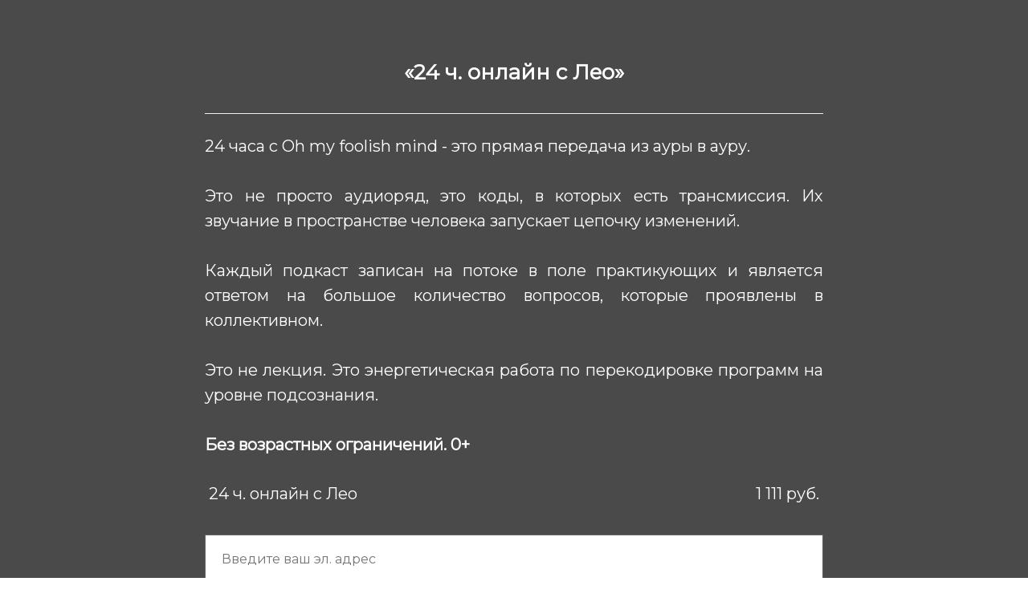

--- FILE ---
content_type: text/html; charset=UTF-8
request_url: https://masterskaya22.com/Leo24
body_size: 11335
content:

<!DOCTYPE html>
  <head>
    
<script>
	
	window.accountUserId = -1;
	window.requestIp = "3.19.217.190";
	window.isSublogined = false;
	window.accountId = 513949;
	window.gcSessionId = 0;
	window.controllerId = "page";
	window.actionId = "0";
    window.nowTime = new Date(2026, 0, 17, 03, 15, 31);
    window.dateOffset = 3;
	window.userInfo = {"isAdmin":false,"isInAccount":false,"isTeacher":false};
	window.currencyLabels = {"RUB":"RUB","USD":"USD","EUR":"EUR","GBP":"GBP","BYR":"BYR","BYN":"BYN","KZT":"KZT","UAH":"UAH","AUD":"AUD","DKK":"DKK","CHF":"CHF","SEK":"SEK","ZAR":"ZAR","AMD":"AMD","RON":"RON","BRL":"BRL","ILS":"ILS","MYR":"MYR","SGD":"SGD","KGS":"KGS","CAD":"CAD","MXN":"MXN","JPY":"JPY","UZS":"UZS","PLN":"PLN","AZN":"AZN","AED":"AED","TRY":"TRY","INR":"INR","RSD":"RSD","CZK":"CZK","MNT":"MNT","NZD":"NZD","BGN":"BGN","IDR":"IDR","CNY":"CNY","GEL":"GEL","COP":"COP","ARS":"ARS","PEN":"PEN","CLP":"CLP","VND":"VND","PHP":"PHP","DOP":"DOP","KRW":"KRW","TWD":"TWD","MDL":"MDL","TJS":"TJS","NOK":"NOK","NGN":"NGN","HKD":"HKD","POINTS":""};
window.accountSafeUserName = "Guest";
window.accountUserThumbnail = "<img class=\"user-profile-image user-default-profile-image\" src=\"\/public\/img\/default_profile_50.png\" width=\"50\" alt=\"\">";
window.language = "ru";
window.csrfToken = "SH3uPrKgac-B4ihX0wzVnAlEi8dE48RN5Q6LY234yKwfKIYG4OUapOiOYgGnNOX7TQLFtAGwnRu9WPhOXs6O4w==";
window.requestTime = 1768608931;
window.requestSimpleSign = "a8b412786d32f013077e67c60984385d";
window.gcUniqId = "2846044678696ad4a31d45a4.03427550.1768608931.1199";
window.mailingVisibility = 0;
window.isSupportChatEnabled = false;
window.disableCaptchaForConfirmPhone = true;
window.allowRevealPassword = false;
window.isDisabledConvertIndexToSimple = false;
window.params_52 = 0;
window.gcsObjectId = 2065255;
window.isSessionLocalStorageEnabled = true;
window.isWhatsappIconEnabled = false;
window.file_upload_blocking = false;
window.storage_usage_percent = null;
window.used_storage_size = null;
window.max_storage_size = null;
window.fileserviceThumbnailHost = "fs-thb01.getcourse.ru";
window.fileserviceMainHost = "fs01.getcourse.ru";
window.fileserviceUploadHost = "fs26.getcourse.ru";
window.fileserviceTusFeatureEnabled = true;
window.iCanSelectGridOffset = true;
window.webinarUsePlayer15 = true;
window.isEnabledSecureUpload = 1;
window.webinarWebsocketHosts = ["ws03.getcourse.ru","stream01.gcfiles.net"];
window.webinarWebsocketPath = "\/ws2\/webinar";
window.webSocketHost = "ws04.getcourse.ru";
window.fdsrevEnabled12 = true;
window.isDisabledFacebook = true;
window.metaIsAnExtremismOrganizationText = "\u041a\u043e\u043c\u043f\u0430\u043d\u0438\u044f Meta \u043f\u0440\u0438\u0437\u043d\u0430\u043d\u0430 \u044d\u043a\u0441\u0442\u0440\u0435\u043c\u0438\u0441\u0442\u043a\u043e\u0439 \u0432 \u0420\u0424.";
window.isTestingV2 = false;
window.testingV2VersionCheck = false;
window.isDisabledVK = false;
window.autoGenerateSubtitlesSectionEnabled = true;
window.internalDomains = ["masterskaya22.pro","masterskaya22.getcourse.ru"];
window.vhApiHost = "cf-api-2.vhcdn.com";
window.vhsRegion = "eu";
window.videoLinkFeatureUsed = 0;
window.helpdeskEnabledFeature = false;
window.helpdeskTalksEnabledFeature = false;
window.enabledTariffsPage = true;
window.relatedUsersOnActiveBlock = true;
window.UShort = "Wy0xXQ.hYmhCraY3s2SZeb_szsnNu8-dBnAzsOxlFjcGCQ192c";
window.ULong = "Wy0xXQ.hYmhCraY3s2SZeb_szsnNu8-dBnAzsOxlFjcGCQ192c";
window.gcRedesign = {"isLessonRedesignEnabled":false};
window.attachContactToUserUpdateFeature = false;
window.enableRuleCopyToClipboardFeature = true;
window.selectFieldsValidationFeature = true;
</script>

<script type="text/javascript">

		
	window.userInfo = {"isAdmin":false,"isManager":false,"isInAccount":false,"isTeacher":false,"canCms":false,"canEditHelp":false,"isHumanDesign":"0"};

</script>


				<link rel="shortcut icon"
			  href="https://fs.getcourse.ru/fileservice/file/download/a/513949/sc/204/h/041bf032d059bd1eb00b8a0208ca7e4a.png">
	
	<link href="/nassets/5f777895/glyphicons.css?v=1765633899" rel="stylesheet">
<link href="/nassets/aea7f1cd/css/reveal-password.css?v=1765633899" rel="stylesheet">
<link href="/nassets/css/superlite-block-a2d69dc8cba2fb583968843c1c3ecc59.css?v=1768572750" rel="stylesheet" async="async">
<link href="/public/fonts/gfonts/open-sans/open-sans-cyr-swap.css" rel="stylesheet" async="async">
<link href="/public/fonts/gfonts/roboto/roboto-cyr-swap.css" rel="stylesheet" async="async">
<link href="/nassets/2f2cce1e/css/index.css?v=202601170315" rel="stylesheet">
<link href="/nassets/e7b168fe/css/als-granate-new.css?v=1765633899" rel="stylesheet">
<link href="/nassets/cda7c90d/deps/css/bootstrap-modal.min.css?v=1765633901" rel="stylesheet">
<link href="/nassets/cda7c90d/css/blocks-modal.css?v=1765633901" rel="stylesheet">
<link href="/nassets/cda7c90d/deps/css/bootstrap-table.min.css?v=1765633901" rel="stylesheet">
<link href="/nassets/b075014c/css/modal.css?v=1765633900" rel="stylesheet">
<link href="/nassets/29a2745f/css/button.css?v=1765633901" rel="stylesheet">
<link href="/nassets/e8ffd6c/css/all.css?v=1765633899" rel="stylesheet">
<link href="/nassets/e8ffd6c/css/v5-font-face.css?v=1765633899" rel="stylesheet">
<link href="/nassets/e8ffd6c/css/v4-font-face.css?v=1765633899" rel="stylesheet">
<link href="/nassets/e8ffd6c/css/v4-shims.css?v=1765633899" rel="stylesheet">
<link href="/nassets/e8ffd6c/css/old.css?v=1765633899" rel="stylesheet">
<link href="/nassets/e09aa22e/proxima.css?v=1765633899" rel="stylesheet">
<link href="/nassets/afc5a407/notice.css?v=1765633899" rel="stylesheet">
<script src="/nassets/cae2f410/jquery.min.js?v=1765633902"></script>
<script src="/nassets/e9a56566/js/global-function.js?v=1765633899"></script>
<script src="/nassets/aea7f1cd/js/reveal-password.js?v=1765633899"></script>
<script src="/nassets/5a271c9/js/JsTrans.min.js?v=1765633900"></script>
<script src="/nassets/e8f423e8/dictionary-gen-30b8651c9fef7842e691eb87adc1a65253380fab.js?v=1768572000"></script>
<script src="/nassets/e8f423e8/dictionary-gen-d127efc502cb3ffca2d7db37fe28e2e336d801bc.js?v=1768572000"></script>
<script>window.globalCheckboxEnabled=true
window.persodataConfirm=true
window.globalCheckboxForPaidOnly=false
window.globalCheckboxText="\u042f \u0441\u043e\u0433\u043b\u0430\u0441\u0435\u043d \u043d\u0430&nbsp;<a href=\"\/privacy_policy\">\u043e\u0431\u0440\u0430\u0431\u043e\u0442\u043a\u0443 \u043c\u043e\u0438\u0445 \u043f\u0435\u0440\u0441\u043e\u043d\u0430\u043b\u044c\u043d\u044b\u0445 \u0434\u0430\u043d\u043d\u044b\u0445<\/a> \u0438 <a href=\"\/polzovatelskoe_soglashenie\">\u043f\u043e\u043b\u044c\u0437\u043e\u0432\u0430\u0442\u0435\u043b\u044c\u0441\u043a\u0438\u043c \u0441\u043e\u0433\u043b\u0430\u0448\u0435\u043d\u0438\u0435\u043c<\/a> \u0432&nbsp;\u0441\u043e\u043e\u0442\u0432\u0435\u0442\u0441\u0442\u0432\u0438\u0438&nbsp;\u0441&nbsp;<a href=\"\/oferta\">\u0434\u043e\u0433\u043e\u0432\u043e\u0440\u043e\u043c-\u043e\u0444\u0435\u0440\u0442\u043e\u0439<\/a>"
window.pdpCheckboxEnabled=false
window.pdpConfirmedByDefault=false
window.pdpCheckboxText="\u042f \u0441\u043e\u0433\u043b\u0430\u0441\u0435\u043d \u043d\u0430 \u043e\u0431\u0440\u0430\u0431\u043e\u0442\u043a\u0443 \u043c\u043e\u0438\u0445 \u043f\u0435\u0440\u0441\u043e\u043d\u0430\u043b\u044c\u043d\u044b\u0445 \u0434\u0430\u043d\u043d\u044b\u0445. \u0421&nbsp;<a href=\"\/privacypolicy\" target=\"_blank\">\u041f\u043e\u043b\u0438\u0442\u0438\u043a\u043e\u0439 \u043e\u0431\u0440\u0430\u0431\u043e\u0442\u043a\u0438 \u043f\u0435\u0440\u0441\u043e\u043d\u0430\u043b\u044c\u043d\u044b\u0445 \u0434\u0430\u043d\u043d\u044b\u0445<\/a>&nbsp;\u043e\u0437\u043d\u0430\u043a\u043e\u043c\u043b\u0435\u043d."
window.checkboxMailingEnabled=false
window.checkboxMailingChecked=false
window.checkboxMailingForPaidOnly=false
window.checkboxMailingText="\u0414\u0430\u044e \u0441\u043e\u0433\u043b\u0430\u0441\u0438\u0435 \u043d\u0430 \u043f\u043e\u043b\u0443\u0447\u0435\u043d\u0438\u0435 \u0438\u043d\u0444\u043e\u0440\u043c\u0430\u0446\u0438\u043e\u043d\u043d\u044b\u0445 \u0438 \u043c\u0430\u0440\u043a\u0435\u0442\u0438\u043d\u0433\u043e\u0432\u044b\u0445 \u0440\u0430\u0441\u0441\u044b\u043b\u043e\u043a (\u0432\u044b \u0432 \u043b\u044e\u0431\u043e\u0439 \u043c\u043e\u043c\u0435\u043d\u0442 \u043c\u043e\u0436\u0435\u0442\u0435 \u043e\u0442\u043a\u0430\u0437\u0430\u0442\u044c\u0441\u044f \u043e\u0442 \u043f\u043e\u043b\u0443\u0447\u0435\u043d\u0438\u044f \u043f\u0438\u0441\u0435\u043c \u0432 \u043b\u0438\u0447\u043d\u043e\u043c \u043a\u0430\u0431\u0438\u043d\u0435\u0442\u0435)"
window.isMailingCheckboxRequired=false
window.isMailingCheckboxRequiredForNotPaid=false
window.isLegalReworkFeatureEnabled=true</script>        <title></title>
    <meta charset="UTF-8"/>
    <meta name="viewport" content="width=device-width, initial-scale=1">

    <meta property="og:title" content=""/>
	<meta name="description" property="og:description" content=""/>

	
	    <meta property="og:url" content="https://masterskaya22.com/Leo24"/>
    <meta property="fb:app_id" content="1437814016454992"/>

		
						<link rel="stylesheet" href="/public/fonts/gfonts/montserrat/montserrat.css"/>
			
	
	<!-- Плагин GetFusion -->
<script src="https://getfusion.ru/fusion/plugin.js?hash=2983307944" async crossorigin="use-credentials"></script>	  </head>
		<body class="gc-user-guest">
	
        
		    <div class="gc-main-content gc-both-main-content no-menu  front-page-content gc-user-guest">
      

<div class="lite-page block-set">

	
			
	<style>
		#ltBlock1393456332 .f-btn {
   background: #fff!important;
   border: 2px solid;
   border-radius: 0px;
	border-color: #fff!important;
   color:#000000!important;
   /* Задаем плавность мигания кнопке */
   transition: all 0.3s;
} 
#ltBlock1393456332 
.lt-form .f-input { 
    outline: none;
} 
#ltBlock1393456332 
/* Задаем параметры кнопки при наведении*/
.f-btn:hover{ 
   background: transparent!important;
   color:#000!important;
   background: #707070!important;
	border-color:#707070!important;
} 
#ltBlock1393456332 
.form-position.selected { 
    background: transparent;
} 
#ltBlock1393456332 

/*жирное кол-во*/
.offer-count-input
{ 
	color:#6b2c94 !Important;
	font-weight: 600;
}	</style>

<style>
	#ltBlock1393456332 .lt-block-wrapper {
		padding-top: 75px; padding-bottom: 75px; background-color: #4a4a4a; color: #ffffff	}
	#ltBlock1393456332 .block-set,
		#ltBlock1393456332 .f-text,
		#ltBlock1393456332 .description,
		#ltBlock1393456332 .text,
		#ltBlock1393456332 .image-box,
		#ltBlock1393456332 .lt-form .f-input,
		#ltBlock1393456332 .lt-form .field-label,
		#ltBlock1393456332 .lt-form,
		#ltBlock1393456332 .lt-block .f-btn,
		#ltBlock1393456332,
		#ltBlock1393456332 .lt-menu .right-descr,
		#ltBlock1393456332 .stsr05 .description,
		#ltBlock1393456332 .comment-form-wrapper,
		#ltBlock1393456332 .tag-editor,
		#ltBlock1393456332 .comments-tree a,
		#ltBlock1393456332 div.juxtapose,
		#ltBlock1393456332 .fotorama__caption,
		#ltBlock1393456332 .lt-column-with-icons .column .title,
		#ltBlock1393456332 .stsr05
			{
	font-family: 'Montserrat', serif!important	}
	#ltBlock1393456332 .f-header,
		#ltBlock1393456332 .f-subheader,
		#ltBlock1393456332 .f-subheader p,
		#ltBlock1393456332 .f-desc,
		#ltBlock1393456332 .f-desc p,
		#ltBlock1393456332 .f-name,
		#ltBlock1393456332 .f-name p,
		#ltBlock1393456332 .f-btn,
		#ltBlock1393456332 .f-btn p,
		#ltBlock1393456332 .stsr05 .subheader,
		#ltBlock1393456332 .stsr05 .subheader p,
		#ltBlock1393456332 .stsr05 .header,
		#ltBlock1393456332 .stsr05 .header p,
		#ltBlock1393456332 .title,
		#ltBlock1393456332 .title p	{
	font-family: 'Montserrat', serif!important	}

			
			</style>


<div id="ltBlock1393456332" data-block-id="1393456490"
     data-has-css="true"          class="lt-block lt-view form02 lt-form lt-form-normal"
     data-code="b-698f4"
          >
	<div class="lt-block-wrapper">
	<div class="container">
	<div class="row">
		<div class="modal-block-content block-box col-md-8 col-md-offset-2" style="color: #ffffff">
			
<form
	id="ltForm5530768"
	class="
		lt-normal-form
		lt-form-inner
		lt-form
							"
	data-id = 1393456490	action="https://masterskaya22.com/pl/lite/block-public/process?id=1393456490"
	method="post"
	data-open-new-window="0"
	data-sequential-request="1"
	>
	<input type="hidden" name="formParams[setted_offer_id]" class="external-value offer_id">
	<input type="hidden" name="formParams[willCreatePaidDeal]" value="1">
			<input type="hidden"
			   name="__gc__internal__form__helper" value="https://masterskaya22.com/Leo24">
		<input type="hidden"
			   name="__gc__internal__form__helper_ref" value="">
			
	<div class="form-result-block"></div>

	<div class="form-content">
		<div
	id="builder1283573"
	class="builder "
	data-path="form/items"
	>
	
			<div
	data-param="form/items/parts/field78629"
	data-item-name="field78629"
	data-title="Элемент"
	data-animation-mode="no"
	style="margin-bottom: 35px; border-radius: ; "
	data-setting-editable="true"
	class="builder-item part-header  text-center"
	id="a33792d02d"
>
	<div data-editable=true data-param='form/items/parts/field78629/inner/text' class='f-header f-header-26'><p>«24 ч. онлайн с Лео»</p></div>	<div class="add-redesign-subblock" data-id="1393456490">
		<span class="fa fa-plus"></span>
	</div>
</div>
<style>
		.add-redesign-subblock,
	div#a33792d02d .add-redesign-subblock
	{
		display: none;
	}
</style>
			<div
	data-param="form/items/parts/field70879"
	data-item-name="field70879"
	data-title="Элемент"
	data-animation-mode="no"
	style="margin-bottom: 25px; border-radius: ; "
	data-setting-editable="true"
	class="builder-item part-separator "
	id="ae9dfb503a"
>
	<hr/>	<div class="add-redesign-subblock" data-id="1393456490">
		<span class="fa fa-plus"></span>
	</div>
</div>
<style>
		.add-redesign-subblock,
	div#ae9dfb503a .add-redesign-subblock
	{
		display: none;
	}
</style>
			<div
	data-param="form/items/parts/field19808"
	data-item-name="field19808"
	data-title="Элемент"
	data-animation-mode="no"
	style="margin-bottom: 25px; border-radius: ; "
	data-setting-editable="true"
	class="builder-item part-text  text-justify"
	id="a60ce5dc61"
>
	<div style='' class='text-normal f-text' data-param='form/items/parts/field19808/inner/text' data-editable='true'><p><strong class="redactor-inline-converted"></strong></p>







<p>24 часа с Oh my foolish mind - это прямая передача из ауры в ауру.<br></p>

<p><br></p><p>Это не просто аудиоряд, это коды, в которых есть трансмиссия. Их звучание в пространстве человека запускает цепочку изменений.</p>

<p><br></p><p>Каждый подкаст записан на потоке в поле практикующих и является ответом на большое количество вопросов, которые проявлены в коллективном.</p>

<p><br></p><p>Это не лекция. Это энергетическая работа по перекодировке программ на уровне подсознания.&nbsp;</p><p><br></p>







<p><strong>Без возрастных ограничений. 0+</strong></p></div>	<div class="add-redesign-subblock" data-id="1393456490">
		<span class="fa fa-plus"></span>
	</div>
</div>
<style>
		.add-redesign-subblock,
	div#a60ce5dc61 .add-redesign-subblock
	{
		display: none;
	}
</style>
			<div
	data-param="form/items/parts/field41919_70_34"
	data-item-name="field41919_70_34"
	data-title="Элемент"
	data-animation-mode="no"
	style="margin-bottom: 5px; border-radius: ; "
	data-setting-editable="true"
	class="builder-item part-position "
	id="ab37f8eb6d"
>
	
<input id="input-formPosition6479190" name='formParams[need_offer]' type='hidden' value="1" />


<label class="clearfix form-position" id="formPosition6479190" data-offer-id="3329823">
				<div class="pull-left form-position-checker">
			<input
												class="form-position-input form-position-offer-3329823"
				data-price-value="1111"
				data-old-price-value="1111"
				data-price-currency="руб."
				data-qty-value="1"
				data-decimal-separator="."
				data-thousands-separator=" "
								id="input-formPosition6479190"
				name='formParams[offer_id][]'
				type='radio' checked value="3329823" 			>
		</div>
		<div class="pull-left form-position-title" data-start="">
		<span class="offer-title">24 ч. онлайн с Лео</span>
		
												
			</div>
	
	<div class="form-position-price pull-right">
														<span class="final-price">
			1 111 руб.			</span>
						</div>
    	</label>


<script>
	$( function() {
		var $el = $('#formPosition6479190');
		var $input = $el.find('input:not([type=text])');
		var $qty = $el.find('input:not([type=checkbox],[type=radio])');

		var recalcStatus = function() {
			if ( $input.prop('checked') ) {
				$el.parents('form').find('.selected').removeClass("selected");
				$el.addClass('selected');
			} else {
				$el.removeClass('selected');
			}
		}

		$input.change( function() {
			recalcStatus();
		} );
		if ( $qty.length ) {
			$qty.on('input',function () {
				var qty = $(this).val();
				if ( ! qty || Math.floor(qty) != qty || ! $.isNumeric(qty) || qty < 1 ) {
					qty = 1;
				}
				$input.attr('data-qty-value', qty);
				$input.trigger('click');
				if ( ! $input.prop('checked') ) {
					$input.trigger('click');
				}
			});
		}
		recalcStatus();
			} );
</script>

<style>
	input.offer-count-input {
		width: 70px;
	}

	</style>


	<div class="add-redesign-subblock" data-id="1393456490">
		<span class="fa fa-plus"></span>
	</div>
</div>
<style>
		.add-redesign-subblock,
	div#ab37f8eb6d .add-redesign-subblock
	{
		display: none;
	}
</style>
			<div
	data-param="form/items/parts/emailField"
	data-item-name="emailField"
	data-title="Элемент"
	data-animation-mode="no"
	style="margin-bottom: 25px; margin-top: 30px; border-radius: ; "
	data-setting-editable="true"
	class="builder-item part-userField  pole1"
	id="a2543c868d"
>
	<div id="fieldStandard4192394" data-hide-filled="0"
	>
	
	<div class="field-content" >
		
				<input type="text" maxlength="60" class="f-input" placeholder="Введите ваш эл. адрес" name="formParams[email]" value="">
		</div>
</div>
	<div class="add-redesign-subblock" data-id="1393456490">
		<span class="fa fa-plus"></span>
	</div>
</div>
<style>
		.add-redesign-subblock,
	div#a2543c868d .add-redesign-subblock
	{
		display: none;
	}
</style>
			<div
	data-param="form/items/parts/nameField"
	data-item-name="nameField"
	data-title="Элемент"
	data-animation-mode="no"
	style="margin-bottom: 25px; border-radius: ; "
	data-setting-editable="true"
	class="builder-item part-userField  pole2"
	id="a09f877e79"
>
	<div id="fieldStandard330783" data-hide-filled="0"
	>
	
	<div class="field-content" >
		
				<input type="text" maxlength="60" class="f-input" placeholder="Введите ваше имя" name="formParams[full_name]" value="">
		</div>
</div>
	<div class="add-redesign-subblock" data-id="1393456490">
		<span class="fa fa-plus"></span>
	</div>
</div>
<style>
		.add-redesign-subblock,
	div#a09f877e79 .add-redesign-subblock
	{
		display: none;
	}
</style>
			<div
	data-param="form/items/parts/phoneField"
	data-item-name="phoneField"
	data-title="Элемент"
	data-animation-mode="no"
	style="margin-bottom: 25px; border-radius: ; "
	data-setting-editable="true"
	class="builder-item part-userField  pole3"
	id="a9cc21505f"
>
	<div id="fieldStandard9425337" data-hide-filled="0"
	>
	
	<div class="field-content" >
		
			    <input type="text" class="f-input" name="formParams[phone]" maxlength="60" placeholder="Введите ваш телефон">    	</div>
</div>
	<div class="add-redesign-subblock" data-id="1393456490">
		<span class="fa fa-plus"></span>
	</div>
</div>
<style>
		.add-redesign-subblock,
	div#a9cc21505f .add-redesign-subblock
	{
		display: none;
	}
</style>
			<div
	data-param="form/items/parts/submitButton"
	data-item-name="submitButton"
	data-title="Элемент"
	data-animation-mode="no"
	style="margin-bottom: 25px; border-radius: ; "
	data-setting-editable="true"
	class="builder-item part-button  text-center"
	id="a4164b344a"
>
	

<button type="submit"
		id="button8290901" data-btn-locked disabled="disabled"		class="btn f-btn  button-md btn-success"
		style="color: #FFFFFF; background-color: #000000; border-radius: 6px !important; ">

			ОПЛАТИТЬ	</button>

<script>
$( function() {
	var disableButton = function (e) {
		if (window['prsbutton8290901']) {
			e.preventDefault();
			return false;
		} else {
			$('#button8290901').addClass('disabled');
			window['prsbutton8290901'] = true;
			setTimeout(function(){window['prsbutton8290901'] = false;$('#button8290901').removeClass('disabled');}, 6000);
		}
		return true;
	};
	$( '#button8290901' ).click( function(e) {
		//disableButton(e);
			} );
});
</script>
	<div class="add-redesign-subblock" data-id="1393456490">
		<span class="fa fa-plus"></span>
	</div>
</div>
<style>
		.add-redesign-subblock,
	div#a4164b344a .add-redesign-subblock
	{
		display: none;
	}
</style>
			<div
	data-param="form/items/parts/field50481"
	data-item-name="field50481"
	data-title="Элемент"
	data-animation-mode="no"
	style="margin-bottom: 25px; border-radius: ; "
	data-setting-editable="true"
	class="builder-item part-commentField  gc_utm_source"
	id="a628058a7c"
>
	<div id="fieldStandard6082861" data-hide-filled="0"
	>
			<div class="field-label">
			<a href="javascript:void(0)" onclick="$('#fieldStandard6082861 .field-content').slideToggle( 100 ); "
			   class="dotted-link"></a>
		</div>
	
	<div class="field-content" style="display: none; ">
		
					<div id="fieldWidget6999458" class="f-input-wrapper">
					<div class="custom-field type-string">
				<div class="custom-field-input">
											<label class="field-label">
							<span class="label-value">
															</span>
													</label>
										<div class="field-input-block">
<input id="field-input-1153787" type="text" class="form-control f-input custom-field-value" name="formParams[dealCustomFields][1153787]" placeholder="" value=""/></div>
									</div>
			</div>
			</div>
	</div>
</div>
	<div class="add-redesign-subblock" data-id="1393456490">
		<span class="fa fa-plus"></span>
	</div>
</div>
<style>
		.add-redesign-subblock,
	div#a628058a7c .add-redesign-subblock
	{
		display: none;
	}
</style>
			<div
	data-param="form/items/parts/field22676"
	data-item-name="field22676"
	data-title="Элемент"
	data-animation-mode="no"
	style="margin-bottom: 25px; border-radius: ; "
	data-setting-editable="true"
	class="builder-item part-commentField  gc_utm_medium"
	id="a9c3bfe620"
>
	<div id="fieldStandard942254" data-hide-filled="0"
	>
			<div class="field-label">
			<a href="javascript:void(0)" onclick="$('#fieldStandard942254 .field-content').slideToggle( 100 ); "
			   class="dotted-link"></a>
		</div>
	
	<div class="field-content" style="display: none; ">
		
					<div id="fieldWidget5429515" class="f-input-wrapper">
					<div class="custom-field type-string">
				<div class="custom-field-input">
											<label class="field-label">
							<span class="label-value">
															</span>
													</label>
										<div class="field-input-block">
<input id="field-input-1153788" type="text" class="form-control f-input custom-field-value" name="formParams[dealCustomFields][1153788]" placeholder="" value=""/></div>
									</div>
			</div>
			</div>
	</div>
</div>
	<div class="add-redesign-subblock" data-id="1393456490">
		<span class="fa fa-plus"></span>
	</div>
</div>
<style>
		.add-redesign-subblock,
	div#a9c3bfe620 .add-redesign-subblock
	{
		display: none;
	}
</style>
			<div
	data-param="form/items/parts/field64357"
	data-item-name="field64357"
	data-title="Элемент"
	data-animation-mode="no"
	style="margin-bottom: 25px; border-radius: ; "
	data-setting-editable="true"
	class="builder-item part-commentField  gc_utm_campaign"
	id="a5460c8cc6"
>
	<div id="fieldStandard7136003" data-hide-filled="0"
	>
			<div class="field-label">
			<a href="javascript:void(0)" onclick="$('#fieldStandard7136003 .field-content').slideToggle( 100 ); "
			   class="dotted-link"></a>
		</div>
	
	<div class="field-content" style="display: none; ">
		
					<div id="fieldWidget1031688" class="f-input-wrapper">
					<div class="custom-field type-string">
				<div class="custom-field-input">
											<label class="field-label">
							<span class="label-value">
															</span>
													</label>
										<div class="field-input-block">
<input id="field-input-1153789" type="text" class="form-control f-input custom-field-value" name="formParams[dealCustomFields][1153789]" placeholder="" value=""/></div>
									</div>
			</div>
			</div>
	</div>
</div>
	<div class="add-redesign-subblock" data-id="1393456490">
		<span class="fa fa-plus"></span>
	</div>
</div>
<style>
		.add-redesign-subblock,
	div#a5460c8cc6 .add-redesign-subblock
	{
		display: none;
	}
</style>
			<div
	data-param="form/items/parts/field21273"
	data-item-name="field21273"
	data-title="Элемент"
	data-animation-mode="no"
	style="margin-bottom: 25px; border-radius: ; "
	data-setting-editable="true"
	class="builder-item part-commentField  gc_utm_content"
	id="a1c8fb026d"
>
	<div id="fieldStandard1759323" data-hide-filled="0"
	>
			<div class="field-label">
			<a href="javascript:void(0)" onclick="$('#fieldStandard1759323 .field-content').slideToggle( 100 ); "
			   class="dotted-link"></a>
		</div>
	
	<div class="field-content" style="display: none; ">
		
					<div id="fieldWidget9313623" class="f-input-wrapper">
					<div class="custom-field type-string">
				<div class="custom-field-input">
											<label class="field-label">
							<span class="label-value">
															</span>
													</label>
										<div class="field-input-block">
<input id="field-input-1153791" type="text" class="form-control f-input custom-field-value" name="formParams[dealCustomFields][1153791]" placeholder="" value=""/></div>
									</div>
			</div>
			</div>
	</div>
</div>
	<div class="add-redesign-subblock" data-id="1393456490">
		<span class="fa fa-plus"></span>
	</div>
</div>
<style>
		.add-redesign-subblock,
	div#a1c8fb026d .add-redesign-subblock
	{
		display: none;
	}
</style>
			<div
	data-param="form/items/parts/field69270"
	data-item-name="field69270"
	data-title="Элемент"
	data-animation-mode="no"
	style="margin-bottom: 25px; border-radius: ; "
	data-setting-editable="true"
	class="builder-item part-commentField  gc_utm_term"
	id="a0f79245c9"
>
	<div id="fieldStandard7779985" data-hide-filled="0"
	>
			<div class="field-label">
			<a href="javascript:void(0)" onclick="$('#fieldStandard7779985 .field-content').slideToggle( 100 ); "
			   class="dotted-link"></a>
		</div>
	
	<div class="field-content" style="display: none; ">
		
					<div id="fieldWidget4193338" class="f-input-wrapper">
					<div class="custom-field type-string">
				<div class="custom-field-input">
											<label class="field-label">
							<span class="label-value">
															</span>
													</label>
										<div class="field-input-block">
<input id="field-input-1153792" type="text" class="form-control f-input custom-field-value" name="formParams[dealCustomFields][1153792]" placeholder="" value=""/></div>
									</div>
			</div>
			</div>
	</div>
</div>
	<div class="add-redesign-subblock" data-id="1393456490">
		<span class="fa fa-plus"></span>
	</div>
</div>
<style>
		.add-redesign-subblock,
	div#a0f79245c9 .add-redesign-subblock
	{
		display: none;
	}
</style>
	</div>





<script>
	$( function() {

		if( $('#builder1283573 input[type="radio"]').length == 1 && $('#builder1283573 input[type="radio"]').prop('checked') ) {
			$('#builder1283573 input[type="radio"]').hide();
		}

		if ($('.animated-block').animatedBlock) {
            $('.animated-block').animatedBlock();
		}
	} );
</script>
	</div>

	<div class="common-setting-link box-setting-link" data-icon-class="fa fa-adjust" data-param="form/formBox" data-title="Стиль блока" data-setting-editable="true"></div>
	<div class="common-setting-link form-setting-link"
         data-icon-class="fa fa-wpforms"
         data-param="form/handler"
         data-title="Что делать после заполнения"
         data-setting-editable="true"
    ></div>
</form>
<script>
	$( function() {
		$('#ltForm5530768').liteForm();
	} );
</script>



	<style>
		#ltForm5530768 {
		;		}
	</style>
		</div>
	</div>
</div>

</div></div>


<style>
	#ltBlock1393456332 hr.separator {
		border-color: #ffffff;
	}
	#ltBlock1393456332 .f-text {
		color: #ffffff;
	}

</style>

	
	

</div>






<style>
					body .block-set,
		body .f-text,
		body .description,
		body .text,
		body .image-box,
		body .lt-form .f-input,
		body .lt-form .field-label,
		body .lt-form,
		body .lt-block .f-btn,
		body,
		body .lt-menu .right-descr,
		body .stsr05 .description,
		body .comment-form-wrapper,
		body .tag-editor,
		body .comments-tree a,
		body div.juxtapose,
		body .fotorama__caption,
		body .lt-column-with-icons .column .title,
		body .stsr05
				{
			font-family: 'Montserrat', serif;;
		}

					body .f-header,
		body .f-subheader,
		body .f-subheader p,
		body .f-desc,
		body .f-desc p,
		body .f-name,
		body .f-name p,
		body .f-btn,
		body .f-btn p,
		body .stsr05 .subheader,
		body .stsr05 .subheader p,
		body .stsr05 .header,
		body .stsr05 .header p,
		body .title,
		body .title p		{
			font-family: 'Montserrat', serif;;
		}

		.gc-account-leftbar, .talks-widget-window, .page-edit-link, .create-link-link {
		font-family: "Helvetica Neue", Helvetica, Arial, sans-serif!important;
	}
</style>

    </div>
    				
<div class="notice-widget" id="noticeWidget"></div>
<script>
	$( function() {
		if ($('#noticeWidget')?.noticeWidget) {
			$('#noticeWidget').noticeWidget();

					}
	} );
</script>
			<script src="/nassets/js/superlite-block-9590d22be216138bf867f7746234969d.js?v=1768572750"></script>
<script src="/nassets/90c4e5ce/js/replace.js?v=1765633900"></script>
<script type="module" src="/nassets/2f2cce1e/js/index.js?v=202601170315" crossorigin></script>
<script src="/nassets/509ec2f9/js/widget.js?v=10"></script>
<script src="/nassets/cda7c90d/deps/js/bootstrap-core.min.js?v=1765633901"></script>
<script src="/nassets/b075014c/js/modal.js?v=1765633900"></script>
<script src="/nassets/cda7c90d/js/localstore.js?v=1765633901"></script>
<script src="/nassets/afc5a407/notice.js?v=1765633899"></script>
    <script async src="https://masterskaya22.com/chtm/s/metric/clarity.js"></script><!-- Yandex.Metrika counter -->
<script type="text/javascript" >
   (function(m,e,t,r,i,k,a){m[i]=m[i]||function(){(m[i].a=m[i].a||[]).push(arguments)};
   m[i].l=1*new Date();k=e.createElement(t),a=e.getElementsByTagName(t)[0],k.async=1,k.src=r,a.parentNode.insertBefore(k,a)})
   (window, document, "script", "https://mc.yandex.ru/metrika/tag.js", "ym");

   ym(88638949, "init", {
        clickmap:true,
        trackLinks:true,
        accurateTrackBounce:true,
        ecommerce:"dataLayer"
   });
</script>
<noscript><div><img src="https://mc.yandex.ru/watch/88638949" style="position:absolute; left:-9999px;" alt="" /></div></noscript>
<!-- /Yandex.Metrika counter -->

<!-- Yandex.Metrika counter -->
<script type="text/javascript" >
   (function(m,e,t,r,i,k,a){m[i]=m[i]||function(){(m[i].a=m[i].a||[]).push(arguments)};
   m[i].l=1*new Date();k=e.createElement(t),a=e.getElementsByTagName(t)[0],k.async=1,k.src=r,a.parentNode.insertBefore(k,a)})
   (window, document, "script", "https://mc.yandex.ru/metrika/tag.js", "ym");

   ym(88639184, "init", {
        clickmap:true,
        trackLinks:true,
        accurateTrackBounce:true,
        webvisor:true
   });
</script>
<noscript><div><img src="https://mc.yandex.ru/watch/88639184" style="position:absolute; left:-9999px;" alt="" /></div></noscript>
<!-- /Yandex.Metrika counter -->

<!-- СКРИПТ ДЛЯ ЗАХВАТА UTM-МЕТОК -->
<script src="https://monitor-analytics.ru/static/js/monitor.js"></script>

<!-- СКРИПТ КНОПКИ МОНИТОРА -->
<script src="https://masterskaya22.com/pl/cms/layout/js?id=11204&hash=2695de6a348981ad626dd953464c5182&bundle=1"></script>

<!-- Меняем неиспользуемые типы платежей (Блок JS) -->
<script src="/pl/cms/layout/js?id=37134&hash=feb549031e4b4048c39514a4d6d9f55b&bundle=1"></script>

<!-- Yandex.Metrika counter -->
<script type="text/javascript" >
   (function(m,e,t,r,i,k,a){m[i]=m[i]||function(){(m[i].a=m[i].a||[]).push(arguments)};
   m[i].l=1*new Date();
   for (var j = 0; j < document.scripts.length; j++) {if (document.scripts[j].src === r) { return; }}
   k=e.createElement(t),a=e.getElementsByTagName(t)[0],k.async=1,k.src=r,a.parentNode.insertBefore(k,a)})
   (window, document, "script", "https://mc.yandex.ru/metrika/tag.js", "ym");

   ym(90327049, "init", {
        clickmap:true,
        trackLinks:true,
        accurateTrackBounce:true
   });
</script>
<noscript><div><img src="https://mc.yandex.ru/watch/90327049" style="position:absolute; left:-9999px;" alt="" /></div></noscript>
<!-- /Yandex.Metrika counter -->

<!-- Yandex.Metrika counter -->
<script type="text/javascript" >
   (function(m,e,t,r,i,k,a){m[i]=m[i]||function(){(m[i].a=m[i].a||[]).push(arguments)};
   m[i].l=1*new Date();
   for (var j = 0; j < document.scripts.length; j++) {if (document.scripts[j].src === r) { return; }}
   k=e.createElement(t),a=e.getElementsByTagName(t)[0],k.async=1,k.src=r,a.parentNode.insertBefore(k,a)})
   (window, document, "script", "https://mc.yandex.ru/metrika/tag.js", "ym");

   ym(90326941, "init", {
        clickmap:true,
        trackLinks:true,
        accurateTrackBounce:true,
        webvisor:true
   });
</script>
<noscript><div><img src="https://mc.yandex.ru/watch/90326941" style="position:absolute; left:-9999px;" alt="" /></div></noscript>
<!-- /Yandex.Metrika counter -->

<!-- Yandex.Metrika counter -->
<script type="text/javascript" >
   (function(m,e,t,r,i,k,a){m[i]=m[i]||function(){(m[i].a=m[i].a||[]).push(arguments)};
   m[i].l=1*new Date();
   for (var j = 0; j < document.scripts.length; j++) {if (document.scripts[j].src === r) { return; }}
   k=e.createElement(t),a=e.getElementsByTagName(t)[0],k.async=1,k.src=r,a.parentNode.insertBefore(k,a)})
   (window, document, "script", "https://mc.yandex.ru/metrika/tag.js", "ym");

   ym(95098824, "init", {
        clickmap:true,
        trackLinks:true,
        accurateTrackBounce:true,
        webvisor:true
   });
</script>
<noscript><div><img src="https://mc.yandex.ru/watch/95098824" style="position:absolute; left:-9999px;" alt="" /></div></noscript>
<!-- /Yandex.Metrika counter -->


<!-- WAbutton -->
<script src="/pl/cms/layout/js?id=21527&hash=44f10a245a2feb23ee0879f26ce1a16b&bundle=1"></script>
<!-- /WAbutton-->

<!-- [Оформление ALIOT] -->
<link rel="preconnect" href="https://fonts.googleapis.com"><link rel="preconnect" href="https://fonts.gstatic.com" crossorigin>
<link href="https://fonts.googleapis.com/css2?family=Commissioner:wght@300;500&display=swap" rel="stylesheet">
<link href="pl/cms/layout/css?id=26825&hash=96c0d5fea60ad5eb3633e25c69c3affc&bundle=1" rel="stylesheet">
<link href="/pl/cms/layout/css?id=26824&hash=27a425c9d645ce6ede4f4a0d0394b825&bundle=1" rel="stylesheet"> 
<link href="/pl/cms/layout/css?id=27239&hash=9ad4db5f7b864f8630228504fd563982&bundle=1" rel="stylesheet">
<!-- Функции оформления -->
<script src="/pl/cms/layout/js?id=26824&hash=27a425c9d645ce6ede4f4a0d0394b825&bundle=1"></script> 

<!-- Плагин GetFusion -->
<script src="https://getfusion.ru/fusion/plugin.js?hash=2983307944" async crossorigin="use-credentials"></script>

<script type="text/javascript">

$(function(){

window.isMobile = /Mobile|webOS|BlackBerry|IEMobile|MeeGo|mini|Fennec|Windows Phone|Android|iP(ad|od|hone)/i.test(navigator.userAgent);

var nint = setInterval(function() {

if($('#whatsapp_button').length == 0) {

if($(".user-phone-widget").length) {

var phone = $('.user-phone span[data-reactid=".0.1.1.0.0.2.5.2"]').text().replace(/\D+/g,'');

if(phone[0] == 3 && phone.length == 10) phone = "39"+phone;

if(phone[0] == 9 && phone.length == 10) phone = "7"+phone;

if(phone[0] == 8 && phone.length == 11) phone = "7"+phone.slice(1);

phone = "+"+phone;

$(".user-phone-widget").after(`

<span>

<button id="whatsapp_button" class="btn btn-sm btn-default" onclick="window.open((window.isMobile ? 'https://wa.me/' : 'https://web.whatsapp.com/send?phone=') + '${phone}')" style="

margin: 3px 0;

background-color: #25D366;

color: white;

padding: 4px 5px;

border: none;

border-radius: 30px;

height: 22px;

"><svg aria-hidden="true" focusable="false" data-prefix="fab" data-icon="whatsapp" class="svg-inline--fa fa-whatsapp fa-w-14" role="img" xmlns="http://www.w3.org/2000/svg" viewBox="0 0 448 512" style="width: 12px;"><path fill="currentColor" d="M380.9 97.1C339 55.1 283.2 32 223.9 32c-122.4 0-222 99.6-222 222 0 39.1 10.2 77.3 29.6 111L0 480l117.7-30.9c32.4 17.7 68.9 27 106.1 27h.1c122.3 0 224.1-99.6 224.1-222 0-59.3-25.2-115-67.1-157zm-157 341.6c-33.2 0-65.7-8.9-94-25.7l-6.7-4-69.8 18.3L72 359.2l-4.4-7c-18.5-29.4-28.2-63.3-28.2-98.2 0-101.7 82.8-184.5 184.6-184.5 49.3 0 95.6 19.2 130.4 54.1 34.8 34.9 56.2 81.2 56.1 130.5 0 101.8-84.9 184.6-186.6 184.6zm101.2-138.2c-5.5-2.8-32.8-16.2-37.9-18-5.1-1.9-8.8-2.8-12.5 2.8-3.7 5.6-14.3 18-17.6 21.8-3.2 3.7-6.5 4.2-12 1.4-32.6-16.3-54-29.1-75.5-66-5.7-9.8 5.7-9.1 16.3-30.3 1.8-3.7.9-6.9-.5-9.7-1.4-2.8-12.5-30.1-17.1-41.2-4.5-10.8-9.1-9.3-12.5-9.5-3.2-.2-6.9-.2-10.6-.2-3.7 0-9.7 1.4-14.8 6.9-5.1 5.6-19.4 19-19.4 46.3 0 27.3 19.9 53.7 22.6 57.4 2.8 3.7 39.1 59.7 94.8 83.8 35.2 15.2 49 16.5 66.6 13.9 10.7-1.6 32.8-13.4 37.4-26.4 4.6-13 4.6-24.1 3.2-26.4-1.3-2.5-5-3.9-10.5-6.6z"></path></svg></button></span>`);

}

}

},50);

});

</script>




			<script src="/public/js/gccounter-new.js?1"></script>
	<!-- <script async src="https://vhencapi13.gcfiles.net/st/stat.js?v=--><!--"></script>-->
		</body>


--- FILE ---
content_type: text/css;charset=UTF-8
request_url: https://masterskaya22.com/pl/cms/layout/css?id=26825&hash=96c0d5fea60ad5eb3633e25c69c3affc&bundle=1
body_size: 393
content:


@font-face {
	font-family: 'Times New Roman';
	src: url('TimesNewRomanPSMT.eot');
	src: local('Times New Roman'), local('TimesNewRomanPSMT'),
		url('https://fs.getcourse.ru/fileservice/file/download/a/10853/sc/130/h/f08f00ab09ca664178c02286e282b1bc.woff') format('woff'),
        url('https://fs.getcourse.ru/fileservice/file/download/a/10853/sc/43/h/9b25cb0e63364f943680f2930301db2e.eot?#iefix') format('embedded-opentype');
	font-weight: normal;
	font-style: normal;
}
@font-face {
	font-family: 'Times New Roman';
	src: url('TimesNewRomanPS-BoldMT.eot');
	src: local('Times New Roman Bold'), local('TimesNewRomanPS-BoldMT'),
		url('https://fs.getcourse.ru/fileservice/file/download/a/10853/sc/289/h/bb904a4f2bf96fe83e9252b32be6db23.woff') format('woff'),
        url('https://fs.getcourse.ru/fileservice/file/download/a/10853/sc/259/h/288a04b29748aff2a37cc54ec8c97f8b.eot?#iefix') format('embedded-opentype');
	font-weight: bold;
	font-style: normal;
}


--- FILE ---
content_type: text/css;charset=UTF-8
request_url: https://masterskaya22.com/pl/cms/layout/css?id=26824&hash=27a425c9d645ce6ede4f4a0d0394b825&bundle=1
body_size: 2905
content:


/*-- [ALIOT]/[left-panel] боковая панель — начало --*/

:root {
    --font: 'Times New Roman';
    --font_sub:'Commissioner', sans-serif;

    --iSite: url("https://fs.getcourse.ru/fileservice/file/download/a/10853/sc/506/h/0fd7462092033415cdf881030d47e3e5.png");
    --iStudy: url("https://fs.getcourse.ru/fileservice/file/download/a/10853/sc/237/h/28d9d9db291fd084602feb9b201a33af.png");
    --iUsers:  url("https://fs.getcourse.ru/fileservice/file/download/a/10853/sc/441/h/2e5ea8cecefbfa8978d5137cd6f1c1b2.png");
    --iTasks:  url("https://fs.getcourse.ru/fileservice/file/download/a/10853/sc/185/h/122490c0489974dcedd9a12a18cabb26.png");
    --iMessages:  url("https://fs.getcourse.ru/fileservice/file/download/a/10853/sc/364/h/9db77d95cf9b1fbbdc87faa2902398f9.png");
    --iSales:  url("https://fs.getcourse.ru/fileservice/file/download/a/10853/sc/201/h/0eb465e79f434415af4ca41e87fe761b.png");
    --iChatium:  url("https://fs.getcourse.ru/fileservice/file/download/a/10853/sc/353/h/66a6b2d0db418cd87bbe88b259f8eff3.png");
    
    --subMenuBG: url('https://fs.getcourse.ru/fileservice/file/download/a/10853/sc/262/h/ff9d726ad3204c5b6796e8cb94b2e66f.png');
    
    --iconHover: #AC9C8D;
    --notifBG: #5c4d3e;
    
    --liHoverLine: #AC9C8D;
    --liHoverEl: none;
    
    --mobileIcon: url(https://img.icons8.com/ios-filled/35/AC9C8D/xbox-menu.png);
    
    --bellIcon: url("https://fs.getcourse.ru/fileservice/file/download/a/10853/sc/186/h/2df126a54da565ed335d32091a84f8ca.png");
    --filterIconState: invert(15%) sepia(16%) saturate(407%) hue-rotate(345deg) brightness(94%) contrast(90%);
    --filterIconHover: invert(100%) sepia(27%) saturate(228%) hue-rotate(219deg) brightness(105%) contrast(100%);
    
    --talksWidgetBg: #AC9C8D;
    --talksWidgetIconColor: #ffffff;
    --talksWidgetBtnBg: #AC9C8D;
    --talksWidgetBtnHoverBg: #5c4d3e;
    
    --primari-color: none;      /* бледно розовый*/
    --secondary-color: none;    /* розовый*/
    --extra-color: none;        /*темно коричневый кнопка*/
    --bg-color: none;           /*коричневый кнопка*/
    --light-color: none;        /*светло коричневый*/
    --dark-color: none;         /*коричневый*/
}

.gc-account-leftbar {
    border-right: 1px solid #D1C7BD;
}

.notification-group.notification-click-area.notification-status-viewed {
    opacity: .5 !important;
}

.menu-item-profile {
    position: relative;
}

.menu-item-profile .menu-item-icon {
    padding-top: 5px !important;
    position: relative;
    top: 2px;
    width: 53px;
    border: 2px solid #fff !important;
    border-radius: 100px;
}

.menu-item-profile .menu-item-icon {
    background: none !important;
    border: none !important;
}

.gc-account-leftbar .gc-account-user-menu li {
    overflow: hidden;
    border-bottom: none;
}


.custom-menu .gc-account-leftbar .gc-account-user-menu li a {
    display: block;
    transition: all .3s;
}


.gc-account-leftbar .gc-account-user-menu li a:hover,
.gc-account-leftbar .gc-account-user-menu li.active a,
.gc-account-leftbar .gc-account-user-menu li.selected a,
.gc-account-leftbar .gc-account-user-menu li.active a:hover,
.gc-account-leftbar .gc-account-user-menu li.selected a:hover {
    display: block;
    background: var(--iconHover) !important;
}

.gc-account-leftbar > ul li a .notify-count {
    top: inherit !important;
    right: 7px !important;
    bottom: 10px !important;
    left: inherit !important;
    //transform: translatex(-50%);
    background: var(--notifBG) !important;
}

.gc-account-leftbar > ul li.menu-item-notifications_button_small a .notify-count  {
    right: inherit !important;
    bottom: 3px !important;
    left: 50% !important;
    transform: translatex(-50%) !important;
}

/* Подписи */
.gc-account-leftbar .menu-item a .menu-item-label {
    position: absolute;
    bottom: 15px;
    left: 50%;
    transform: translatex(-50%);
    
    font-family: var(--font_sub) !important;
    font-weight: 400;
    font-size: 10px;
}

.gc-account-leftbar .menu-item.selected a .menu-item-label,
.gc-account-leftbar .menu-item.active a .menu-item-label,
.gc-account-leftbar .menu-item:hover a .menu-item-label {
    font-weight: 700;
    color: #004686;
}

.gc-account-user-submenu-bar {
    background-image: var(--subMenuBG) !important;
    background-repeat: no-repeat !important;
    background-position: bottom !important;
}

.gc-account-user-submenu-bar h3 {
    font-family: var(--font) !important;
    font-weight: 400;
    font-size: 22px;
    line-height: 1.2;
}

.gc-account-user-submenu-bar .gc-account-user-submenu li {
    position: relative;
    list-style: none;
    margin: 0;
    padding: 0;
}

.gc-account-user-submenu-bar .gc-account-user-submenu li a {
    position: relative !important;
    
    display: block;
    margin-left: 20px;
    padding: 8px 8px 8px 0;
   
    font-family: var(--font) !important;
    font-weight: 400;
    font-size: 18px;
    line-height: 18px;
    text-transform: capitalize;
    
    z-index: 9999;
    transition: all 0.3s;
}

.gc-account-user-submenu-bar .gc-account-user-submenu li::before {
    content: "";
    position: absolute;
    top: 50%;
    left: 0;
    transform: translatey(-50%);
    height: 100%;
    width: 100%;
    background: var(--liHoverLine);
    border: none !important;
    border-radius: 0px;
    opacity: 0;
    transition: all .3s;
}

.gc-account-user-submenu-bar .gc-account-user-submenu li:hover::before {
    opacity: 1;
}

.gc-account-user-submenu-bar .gc-account-user-submenu li a:hover {
    z-index: 1;
    padding-left: 5px;
    font-weight: 700;
    color: #fff;
    background: transparent !important;
}

.gc-account-leftbar .gc-account-user-submenu-bar li.menu-item-accountSettings a,
.gc-account-leftbar .gc-account-user-submenu-bar li.menu-item-help a {
    border: none;
}

.menu-item-notifications_button_small .notify-count {
    bottom: 12px !important;
}

li.menu-item.menu-item-notifications_button_small a::after {
    top: 9px !important;
}

.gc-account-user-submenu-bar .gc-account-user-submenu a .notify-count {
    bottom: 50%;
    transform: translatey(50%);
    right: 5px !important;
}

.gc-fade-wrapper .gc-fade {
    left: 0;
}

.gc-account-leftbar .notify-count {
    z-index: 9998;
    top: inherit !important;
}


.custom-menu  li.menu-item.menu-item-notifications_button_small a {
    height: 30px;
    border: none;
}

li.menu-item.menu-item-notifications_button_small a::after {
    content: var(--bellIcon) !important;
    top: -1px !important;
    left: -2px;
    filter: var(--filterIconState) !important;
}

li.menu-item.menu-item-notifications_button_small a:hover::after,
li.menu-item.menu-item-notifications_button_small.selected a::after,
li.menu-item.menu-item-notifications_button_small.selected a::after {
    filter: var(--filterIconHover) !important;
}

.menu-item-notifications_button_small img.menu-item-icon,
.menu-item-cms img.menu-item-icon,
.menu-item-user img.menu-item-icon,
.menu-item-tasks img.menu-item-icon,
.menu-item-teach img.menu-item-icon,
.menu-item-notifications img.menu-item-icon,
.menu-item-sales img.menu-item-icon,
.menu-item-chatium img.menu-item-icon {
    display: none !important;
}

li.menu-item.menu-item-notifications_button_small a,
li.menu-item.menu-item-cms a,
li.menu-item.menu-item-teach a,
li.menu-item.menu-item-user a,
li.menu-item.menu-item-tasks a,
li.menu-item.menu-item-notifications a,
li.menu-item.menu-item-sales a,
li.menu-item.menu-item-chatium a {
    transition: all 0.3s;
}

li.menu-item.menu-item-cms a:after,
li.menu-item.menu-item-teach a:after,
li.menu-item.menu-item-user a:after,
li.menu-item.menu-item-tasks a:after,
li.menu-item.menu-item-notifications a:after,
li.menu-item.menu-item-sales a:after,
li.menu-item.menu-item-chatium a:after { 
    position: absolute;
    top: 50%;
    left: 50%;
    height: 30px;
    width: 30px;
    transform: translatey(-50%) translatex(-50%) !important;
}

li.menu-item a:after {
    filter: var(--filterIconState);
}

li.menu-item a:hover:after,
li.menu-item.active a:after,
li.menu-item.selected a::after {
    filter: var(--filterIconHover);
}

li.menu-item.menu-item-cms a::after {
    content: var(--iSite) !important;
}

li.menu-item.menu-item-teach a::after {
    content: var(--iStudy) !important;
}

li.menu-item.menu-item-user a::after {
    content: var(--iUsers) !important;
}

li.menu-item.menu-item-tasks a::after {
    content: var(--iTasks) !important;
}

li.menu-item.menu-item-notifications a::after {
    content: var(--iMessages) !important;
}

li.menu-item.menu-item-sales a::after {
    content: var(--iSales) !important;
}

li.menu-item.menu-item-chatium a::after {
    content: var(--iChatium) !important;
}

/* Мобильная версия */
.gc-account-leftbar a.toggle-link::before {
	content: "";
    position: absolute !important;
    top: 5px;
    left: 5px;
    width: 35px !important;
    height: 35px !important;
    background-image: var(--mobileIcon) !important;
    background-size: cover !important;
}

/* Блок нового сообщения */
.talks-widget-button {
    background: var(--talksWidgetBg);
}

.talks-widget-button .fa-comments:before {
    color: var(--talksWidgetIconColor);
}

.talks-widget-window .talks-widget-body .conversations-list-block .conversation-list-footer .btn {
    background: var(--talksWidgetBtnBg) !important;
    border: none !important;
    border-radius: 5px;
    transition: all .3s;
}

.talks-widget-window .talks-widget-body .conversations-list-block .conversation-list-footer .btn:hover {
    background: var(--talksWidgetBtnHoverBg) !important;
}

@media (max-width: 768px) {
    .gc-account-leftbar .gc-account-user-submenu-bar {
        bottom: 0 !important;
        z-index: 1000;
    }

    .gc-account-leftbar .without-icon img {
        display: none;
    }

    .gc-account-leftbar a.toggle-link {
        position: relative;   
    }

    .gc-account-leftbar a.toggle-link::before {
        position: relative;
        left: 10px;
    }

    a.toggler-item {
        display: none !important;
    }

}
/*-- [ALIOT]/[left-panel] боковая панель — конец --*/


--- FILE ---
content_type: text/javascript;charset=UTF-8
request_url: https://masterskaya22.com/pl/cms/layout/js?id=37134&hash=feb549031e4b4048c39514a4d6d9f55b&bundle=1
body_size: 1002
content:
(() => {
	
	//////////////////////////////////////////////////////////////////////////////////////
	// ПАНЕЛЬ УПРАВЛЕНИЯ. НАЧАЛО
	const SETTINGS = {
		/**
		 * Настройка замены платежной системы
		 *
		 * ['СТАРОЕ НАЗВАНИЕ СИСТЕМЫ', 'НОВОЕ НАЗВАНИЕ СИСТЕМЫ']
		 *
		 * Пример:
		 * Для замены 'EBANX' на 'Тестовый метод оплаты' нужно указать
		 ['EBANX', 'Наличные сотруднику']*/
		

		paymentSystems: [
			['PagSeguro', 'Пейпал Испания'],
            ['EBANX', 'Пейпал Казахстан'],
            ['PagBrasil', 'Счет Казахстан'],
			['PayU Latam', 'ЛК Узбекистан'],
			['PayU India', 'Счет Дубай'],
			['Hotmart', 'ККошелек'],
            ['Appex', 'ОТП'],

		]
       
	};
	//////////////////////////////////////////////////////////////////////////////////////
	// ПАНЕЛЬ УПРАЛЕНИЯ. КОНЕЦ

	const querySelectorAllByText = (
		string,
		node = window.document.body,
		acc = []
	) => {
		if (node.childNodes.length === 0) {
			if (node.textContent.toLowerCase().includes(string.toLowerCase())) {
				return [...acc, node];
			}
			return acc;
		}
		const childNodes = node.childNodes;
		return [
			...acc,
			...Array.from(childNodes).flatMap((child) =>
				querySelectorAllByText(string, child)
			),
		];
	};
	const handleDOMContentLoaded = () => {
		if (
			window.location.href.includes('pl/cms/layout/edit-layout-file') ||
			window.location.href.includes('pl/cms/layout/update')
		) {
			return;
		}
		setInterval(() => {
			SETTINGS.paymentSystems.forEach(
				([oldPaymentSystem, newPaymentSystem]) => {
					const nodesWithText = querySelectorAllByText(oldPaymentSystem);
					nodesWithText.forEach((node) => {
						node.textContent = node.textContent.replace(
							oldPaymentSystem,
							newPaymentSystem
						);
					});
				}
			);
		}, 500);
	};
	window.addEventListener('DOMContentLoaded', handleDOMContentLoaded);
})();



--- FILE ---
content_type: text/javascript;charset=UTF-8
request_url: https://masterskaya22.com/pl/cms/layout/js?id=26824&hash=27a425c9d645ce6ede4f4a0d0394b825&bundle=1
body_size: 2017
content:
$(function() {
    
    let is_lesson = checkTruePage({ notMode: 1,  strict: 0,  pages: ['/teach/control/lesson','answers/']});
    let is_training = checkTruePage({ notMode: 1,  strict: 0,   pages: ['/teach/control']});
    let is_editable = checkTruePage({ notMode: 1, strict: 0, pages: ['/editable', '/editMode/1', 'editMode=1'] });

    if(!is_lesson) {
        $('head').append('<link rel="stylesheet" href="/pl/cms/layout/css?id=26820&hash=b17c045f6c8b9987e0a006d08c143e82&bundle=1" type="text/css" />');
    }
    
    if(!is_training) {
        if (is_lesson) {
            if (is_editable) {
                // Списки тренингов
                $('head').append('<link rel="stylesheet" href="/pl/cms/layout/css?id=25907&hash=0c5b8e04a7477ec1053cd973ef74b66a&bundle=1" type="text/css" />');

                // Список уроков
                $('head').append('<link rel="stylesheet" href="/pl/cms/layout/css?id=25908&hash=2c55a1955d1cdad56e0dcd2e2ec85a83&bundle=1" type="text/css" />');
            }
            // Элементы тренингов
            $('head').append('<link rel="stylesheet" href="/pl/cms/layout/css?id=25909&hash=65a584864386c8a1388498b07078af3a&bundle=1" type="text/css" />');
        }
    }

    function checkTruePage(opt) {
        let i=false; 
        opt.pages.forEach(el => {
            if (opt.strict) {console.log(window.location.href, el);if(window.location.href==el)i=true;}
            else if(window.location.href.indexOf(el)>-1)i=true;
        });
        return opt.notMode ? !i : i ;
    }
    
    $('a[href*="'+window.location.pathname+'"][href$="/editMode/1"]').each((i,el)=>{
        $(el).attr('href', $(el).attr('href').replace('/editMode/1','?editMode=1'));
    });
    
    if ($('.al_nld-timecodes').length > 0) {
		$('.al_nld-timecodes li').each((i,e)=>{
			let alCode = $(e).text().split(' ')[0];
			let alDescrArr = $(e).text().split(' ').splice(1);
			let alDescr = ' ';
			
			for (var z = 0; z < alDescrArr.length; z++) {
				alDescr += ' '+alDescrArr[z];
			}
			
			 $(e).html('<strong>'+alCode+'</strong>'+alDescr);
			
			//console.log(alDescr);
		})
	}
    
    $('.al_nld-timecodes .f-name-lg').click(function() {
		if ($('.al_nld-timecodes .f-name-lg').hasClass('show')) {
			$('.al_nld-timecodes .f-name-lg').removeClass('show')
		} else {
			$('.al_nld-timecodes .f-name-lg').addClass('show');
		}
	})
    
    if ($('.lt-lesson-files').length > 0) {
		$('.files-table tr').each((i,e)=>{ 
			$(e).attr('onclick','window.open("'+$(e).find('a').attr('href')+'", "_blank");');
			$(e).find('td:nth-child(2)').html('<div>'+$(e).find('td:nth-child(2)').text()+'</div>');
			$(e).find('td:nth-child(3) div').text($(e).find('a').text());
		})
	}
    
    
    if ($('.al_adPreview').length > 0) {
        $('.al_adPreview tr').each((i,course)=>{ 
            let previewURL = $(course).attr('data-training-image').replace('200x200','360x280');
            
            if (previewURL.length > 10) {
            	
            	$(course).find('.stream-title').before('<div class="stream-img" style="background-image: url('+previewURL+')"></div>');
            	$(course).find('.stream-title').before($(course).find('b'));
            	
            } else {
            	
            	$(course).find('.stream-title')
                .before('<div class="stream-img" style="background-image: url(https://fs.getcourse.ru/fileservice/file/download/a/10853/sc/213/h/bbf2b3f43fa386298a1d9e4794e7863c.png)"></div>');
            	
            }
          })
        
        $('.al_trCard tr').each((i,e) => {
            $(e).find('.stream-title').before($(e).find('b'));
        })
    }
    
    if ($('.al_lsCounting').find('*').length !== 0) {
		let lsCount = 1;
		let lsBlock = ""
		
		$('.al_lsCounting li').each((i,e)=>{
			if ($(e).hasClass('with-image')) {
				lsBlock = '.item-image';
			} else {
	        	lsBlock = '.item-main-td';
			}
			$(e).find(lsBlock).before('<td class="lsCounting"><span class="lsc-middle">'+lsCount+'</span></td>');
	        lsCount++;
	    })
	}
    $('.stream-table tr').each((i,e)=>{
		if(!($(e).find('b').length > 0)) {
			let al__desc = $(e).find('div').text().split('нет уроков')[1];
			
			$(e).find('div').html('<b>нет уроков</b> '+al__desc);
		}
	})
    
})

function getTrainingImg(id, title, callback) {
  $.getJSON('/c/sa/search', {searchStr: title}, (j)=> {
    if(j.success === true && typeof j.data.blocks !== "undefined") {
      $.each(j.data.blocks, (i, bl)=> {
        if(typeof bl.id !== "undefined" && bl.id.indexOf(id) > -1) { 
          let fi = bl.logo.image;
          let regex = /(.*\/)((?:.*)\w{32}[^\/]*)(.*\/)(\d*)(\/.*\/)(\d*)/gm;
          if(regex.test(fi)) {
            callback(fi.replace(regex, '/fileservice/file/download/a/$4/sc/$6/h/$2'));
          } else callback(fi);
          return false;
        }
      });
    } else callback(false);
  });
}

--- FILE ---
content_type: application/javascript; charset=utf-8
request_url: https://masterskaya22.com/stat/counter?ref=&loc=https%3A%2F%2Fmasterskaya22.com%2FLeo24&objectId=2065255&uniqId=2846044678696ad4a31d45a4.03427550.1768608931.1199&token=SH3uPrKgac-B4ihX0wzVnAlEi8dE48RN5Q6LY234yKwfKIYG4OUapOiOYgGnNOX7TQLFtAGwnRu9WPhOXs6O4w==&tzof=2026-1-17%200:15
body_size: 1303
content:
var SessionStore = function() {
	if (typeof( Storage ) !== 'undefined') {
		localStorage.setItem('session', JSON.stringify({"id":8868806342,"last_activity":"2026-01-17 03:15:33","user_id":null,"utm_id":null}));
		localStorage.setItem('visit', JSON.stringify({"id":14689324453,"sid":8868806342}));
		localStorage.setItem('visitor', JSON.stringify({"id":8569308553}));
		localStorage.setItem('hash', '1a8bab9cd1eeff340a5e949781dc6732');
	}
}
SessionStore();

--- FILE ---
content_type: text/javascript;charset=UTF-8
request_url: https://masterskaya22.com/pl/cms/layout/js?id=21527&hash=44f10a245a2feb23ee0879f26ce1a16b&bundle=1
body_size: 1263
content:
$(document).ready(function(){
  window.isMobile = /Mobile|webOS|BlackBerry|IEMobile|MeeGo|mini|Fennec|Windows Phone|Android|iP(ad|od|hone)/i.test(navigator.userAgent);
  var nint = setInterval(function() {
    if($('#whatsapp_button').length == 0) {
      if($(".user-phone-widget").length) {
        var phone = $('.user-phone span[data-reactid=".0.1.1.0.0.1.4.2"]').text().replace(/\D+/g,'');
        if(phone[0] == 3 && phone.length == 10) phone = "39"+phone;
        if(phone[0] == 9 && phone.length == 10) phone = "7"+phone;
        if(phone[0] == 8 && phone.length == 11) phone = "7"+phone.slice(1);
        $(".user-phone-widget").after(`
          <span><a href="${(window.isMobile ? 'https://wa.me/' : 'https://web.whatsapp.com/send?phone=') + "+" + phone}" target="_blank">
            <button id="whatsapp_button" class="btn btn-sm btn-default" style="
              margin: 0 0 3px;
              background-color: #25D366;
              color: white;
              padding: 4px 5px;
              border: none;
              border-radius: 30px;
              height: 22px;
            "><svg style="width: 12px;" aria-hidden="true" focusable="false" data-prefix="fab" data-icon="whatsapp" class="svg-inline--fa fa-whatsapp fa-w-14" role="img" xmlns="http://www.w3.org/2000/svg" viewBox="0 0 448 512"><path fill="currentColor" d="M380.9 97.1C339 55.1 283.2 32 223.9 32c-122.4 0-222 99.6-222 222 0 39.1 10.2 77.3 29.6 111L0 480l117.7-30.9c32.4 17.7 68.9 27 106.1 27h.1c122.3 0 224.1-99.6 224.1-222 0-59.3-25.2-115-67.1-157zm-157 341.6c-33.2 0-65.7-8.9-94-25.7l-6.7-4-69.8 18.3L72 359.2l-4.4-7c-18.5-29.4-28.2-63.3-28.2-98.2 0-101.7 82.8-184.5 184.6-184.5 49.3 0 95.6 19.2 130.4 54.1 34.8 34.9 56.2 81.2 56.1 130.5 0 101.8-84.9 184.6-186.6 184.6zm101.2-138.2c-5.5-2.8-32.8-16.2-37.9-18-5.1-1.9-8.8-2.8-12.5 2.8-3.7 5.6-14.3 18-17.6 21.8-3.2 3.7-6.5 4.2-12 1.4-32.6-16.3-54-29.1-75.5-66-5.7-9.8 5.7-9.1 16.3-30.3 1.8-3.7.9-6.9-.5-9.7-1.4-2.8-12.5-30.1-17.1-41.2-4.5-10.8-9.1-9.3-12.5-9.5-3.2-.2-6.9-.2-10.6-.2-3.7 0-9.7 1.4-14.8 6.9-5.1 5.6-19.4 19-19.4 46.3 0 27.3 19.9 53.7 22.6 57.4 2.8 3.7 39.1 59.7 94.8 83.8 35.2 15.2 49 16.5 66.6 13.9 10.7-1.6 32.8-13.4 37.4-26.4 4.6-13 4.6-24.1 3.2-26.4-1.3-2.5-5-3.9-10.5-6.6z"></path></svg>
            </button>
          </a></span>
        `);
      }
    }
  },500);
});


--- FILE ---
content_type: application/javascript
request_url: https://monitor-analytics.ru/static/js/monitor.js
body_size: 2545
content:
// Создаем новый <script> и вставляем текущий код в него
document.addEventListener('DOMContentLoaded', function () {
  let script = document.createElement('script');

  // Берем сам текст текущего скрипта и копируем его в новый
  script.textContent = `function getUrlVar() {
    var urlVar = window.location.search;
    var arrayVar = [];
    var valueAndKey = [];
    var resultArray = [];

    arrayVar = urlVar.substr(1);
    if (arrayVar[0] == '&') arrayVar = arrayVar.substr(1);
    arrayVar = arrayVar.split('&');
    if (arrayVar[0] == '') return false;
    for (i = 0; i < arrayVar.length; i++) {
      arrayVar[i] = arrayVar[i].replace('amp;', '');
      valueAndKey = arrayVar[i].split('=');
      resultArray[valueAndKey[0]] = valueAndKey[1];
    }
    return resultArray;
  }

  var utm_source;
  var utm_medium;
  var utm_campaign;
  var utm_content;
  var utm_term;
  var result = getUrlVar();

  result['utm_source'] ? (utm_source = result['utm_source']) : (utm_source = '');
  result['utm_medium'] ? (utm_medium = result['utm_medium']) : (utm_medium = '');
  result['utm_campaign'] ? (utm_campaign = result['utm_campaign']) : (utm_campaign = '');
  result['utm_content'] ? (utm_content = result['utm_content']) : (utm_content = '');
  result['utm_term'] ? (utm_term = result['utm_term']) : (utm_term = '');

  if (document.getElementsByClassName('gc_utm_source')[0].getElementsByTagName('input')[0]) {
    document.getElementsByClassName('gc_utm_source')[0].getElementsByTagName('input')[0].value = utm_source;
  }
  if (document.getElementsByClassName('gc_utm_medium')[0].getElementsByTagName('input')[0]) {
    document.getElementsByClassName('gc_utm_medium')[0].getElementsByTagName('input')[0].value = utm_medium;
  }
  if (document.getElementsByClassName('gc_utm_campaign')[0].getElementsByTagName('input')[0]) {
    document.getElementsByClassName('gc_utm_campaign')[0].getElementsByTagName('input')[0].value = utm_campaign;
  }
  if (document.getElementsByClassName('gc_utm_content')[0].getElementsByTagName('input')[0]) {
    document.getElementsByClassName('gc_utm_content')[0].getElementsByTagName('input')[0].value = utm_content;
  }
  if (document.getElementsByClassName('gc_utm_term')[0].getElementsByTagName('input')[0]) {
    document.getElementsByClassName('gc_utm_term')[0].getElementsByTagName('input')[0].value = utm_term;
  }`;

  // Добавляем скрипт в конец body
  document.body.appendChild(script);
});


--- FILE ---
content_type: text/javascript;charset=UTF-8
request_url: https://masterskaya22.com/pl/cms/layout/js?id=11204&hash=2695de6a348981ad626dd953464c5182&bundle=1
body_size: 437
content:
$(window).load(function() {
  var menuUl = $('.gc-account-user-menu');
  var condition = {
    "isAdmin":true
  };

  var leftMenuHtml = `
<li class="menu-item">
    <a target="_blank" href="https://monitor-analytics.ru/" title="Монитор продаж: sedov.link/monitor">
        <img class="menu-item-icon" src="https://fs.getcourse.ru/fileservice/file/download/a/143493/sc/329/h/bc42be788ca051c21376ac829e5cfdaa.svg">
    </a>
</li>
  `;

  if ( window.userInfo.isAdmin === condition.isAdmin ) {
    if (menuUl.length > 0) {
      menuUl.eq(0).append(leftMenuHtml);
    }
  }
});